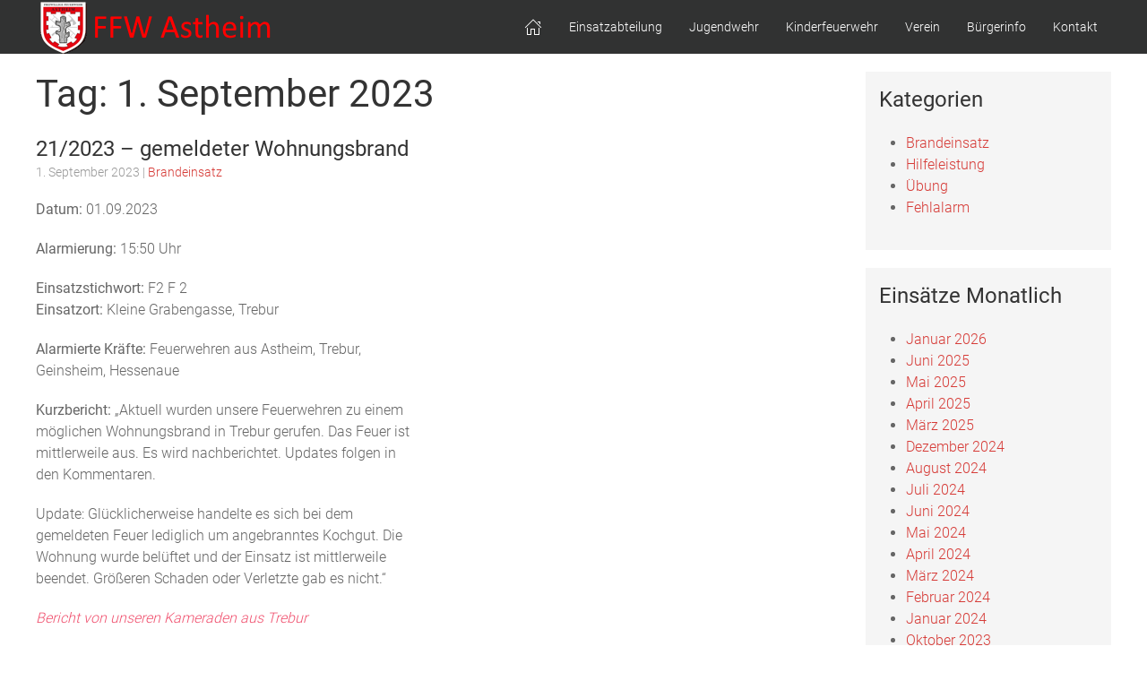

--- FILE ---
content_type: text/html; charset=UTF-8
request_url: https://feuerwehr-astheim.de/einsaetze/2023/09/01/
body_size: 5556
content:
<!doctype html><html lang="de"><head><meta charset="UTF-8"><meta name="viewport" content="width=device-width, initial-scale=1"><link rel="profile" href="https://gmpg.org/xfn/11"><link media="all" href="https://feuerwehr-astheim.de/wp-content/cache/autoptimize/css/autoptimize_b045f1e8b9c460336e762b6c0acc95c1.css" rel="stylesheet"><title>Einsätze &#8211; Freiwillige Feuerwehr Astheim</title><meta name='robots' content='max-image-preview:large' /><link rel="alternate" type="application/rss+xml" title="Freiwillige Feuerwehr Astheim &raquo; Feed" href="https://feuerwehr-astheim.de/feed/" /><link rel="alternate" type="application/rss+xml" title="Freiwillige Feuerwehr Astheim &raquo; Kommentar-Feed" href="https://feuerwehr-astheim.de/comments/feed/" /><link rel="alternate" type="application/rss+xml" title="Freiwillige Feuerwehr Astheim &raquo; Feed für Einsätze" href="https://feuerwehr-astheim.de/einsaetze/feed/" /> <script type="text/javascript" src="https://feuerwehr-astheim.de/wp-includes/js/jquery/jquery.min.js?ver=3.7.1" id="jquery-core-js"></script> <link rel="https://api.w.org/" href="https://feuerwehr-astheim.de/wp-json/" /><link rel="EditURI" type="application/rsd+xml" title="RSD" href="https://feuerwehr-astheim.de/xmlrpc.php?rsd" /><meta name="generator" content="WordPress 6.8.3" /></head><body class="archive date post-type-archive post-type-archive-einsaetze wp-custom-logo wp-theme-feuerwehrwp hfeed no-sidebar"><div id="page" class="tm-page"><header id="masthead" class="site-header"><div class="uk-container uk-container-expand" uk-sticky><nav class="uk-navbar uk-visible@m" uk-navbar><div class="uk-navbar-left"><div class="site-branding"> <a href="https://feuerwehr-astheim.de/" class="custom-logo-link" rel="home"><img width="263" height="59" src="https://feuerwehr-astheim.de/wp-content/uploads/2023/03/cropped-Logo_Banner_NEU.png" class="custom-logo" alt="Freiwillige Feuerwehr Astheim" decoding="async" /></a><p class="site-title"><a href="https://feuerwehr-astheim.de/" rel="home">Freiwillige Feuerwehr Astheim</a></p><p class="site-description">..wir sind immer für Sie da&#8230;</p></div></div><div class="uk-navbar-right"><ul id="menu-main-menu" class="uk-navbar-nav"><li id="menu-item-16" class="menu-item menu-item-type-custom menu-item-object-custom menu-item-home menu-item-16"><a title="&lt;span uk-icon=&quot;icon: home&quot;&gt;&lt;/span&gt;" href="https://feuerwehr-astheim.de"><span uk-icon="icon: home"></span></a></li><li id="menu-item-138" class="menu-item menu-item-type-post_type menu-item-object-page current-menu-ancestor current-menu-parent current_page_parent current_page_ancestor menu-item-has-children menu-item-138 uk-parentuk-active"><a title="Einsatzabteilung" href="https://feuerwehr-astheim.de/einsatzabteilung/">Einsatzabteilung</a><div class="uk-navbar-dropdown"><ul role="menu" class="uk-nav uk-navbar-dropdown-nav"><li id="menu-item-48" class="menu-item menu-item-type-post_type_archive menu-item-object-einsaetze current-menu-item menu-item-48uk-active"><a title="Einsätze" href="https://feuerwehr-astheim.de/einsaetze/">Einsätze</a></li><li id="menu-item-145" class="menu-item menu-item-type-post_type menu-item-object-page menu-item-145"><a title="Fuhrpark" href="https://feuerwehr-astheim.de/einsatzabteilung/fuhrpark/">Fuhrpark</a></li><li id="menu-item-405" class="menu-item menu-item-type-post_type menu-item-object-page menu-item-405"><a title="Berichte" href="https://feuerwehr-astheim.de/einsatzabteilung/berichte/">Berichte</a></li><li id="menu-item-390" class="menu-item menu-item-type-post_type menu-item-object-page menu-item-390"><a title="Über uns" href="https://feuerwehr-astheim.de/einsatzabteilung/ueber-uns/">Über uns</a></li><li id="menu-item-389" class="menu-item menu-item-type-post_type menu-item-object-page menu-item-389"><a title="Historie" href="https://feuerwehr-astheim.de/einsatzabteilung/historie/">Historie</a></li></ul></div></li><li id="menu-item-418" class="menu-item menu-item-type-post_type menu-item-object-page menu-item-has-children menu-item-418 uk-parent"><a title="Jugendwehr" href="https://feuerwehr-astheim.de/jugendwehr/">Jugendwehr</a><div class="uk-navbar-dropdown"><ul role="menu" class="uk-nav uk-navbar-dropdown-nav"><li id="menu-item-442" class="menu-item menu-item-type-post_type menu-item-object-page menu-item-442"><a title="Berichte" href="https://feuerwehr-astheim.de/jugendwehr/berichte-2/">Berichte</a></li><li id="menu-item-448" class="menu-item menu-item-type-post_type menu-item-object-page menu-item-448"><a title="Mach mit – Jugendfeuerwehr" href="https://feuerwehr-astheim.de/jugendwehr/mach-mit-jugendfeuerwehr/">Mach mit – Jugendfeuerwehr</a></li><li id="menu-item-458" class="menu-item menu-item-type-post_type menu-item-object-page menu-item-458"><a title="Historie" href="https://feuerwehr-astheim.de/jugendwehr/historie/">Historie</a></li><li id="menu-item-537" class="menu-item menu-item-type-post_type menu-item-object-page menu-item-537"><a title="Mitglied werden" href="https://feuerwehr-astheim.de/verein/mitglied-werden/">Mitglied werden</a></li></ul></div></li><li id="menu-item-1856" class="menu-item menu-item-type-post_type menu-item-object-page menu-item-1856"><a title="Kinderfeuerwehr" href="https://feuerwehr-astheim.de/kinderfeuerwehr/">Kinderfeuerwehr</a></li><li id="menu-item-165" class="menu-item menu-item-type-post_type menu-item-object-page menu-item-home menu-item-has-children menu-item-165 uk-parent"><a title="Verein" href="https://feuerwehr-astheim.de/">Verein</a><div class="uk-navbar-dropdown"><ul role="menu" class="uk-nav uk-navbar-dropdown-nav"><li id="menu-item-209" class="menu-item menu-item-type-post_type menu-item-object-page menu-item-209"><a title="Alters und Ehrenabteilung" href="https://feuerwehr-astheim.de/verein/alters-und-ehrenabteilung/">Alters und Ehrenabteilung</a></li><li id="menu-item-166" class="menu-item menu-item-type-post_type menu-item-object-page menu-item-166"><a title="Satzung" href="https://feuerwehr-astheim.de/verein/satzung/">Satzung</a></li><li id="menu-item-167" class="menu-item menu-item-type-post_type menu-item-object-page menu-item-167"><a title="Vorstand" href="https://feuerwehr-astheim.de/verein/vorstand/">Vorstand</a></li><li id="menu-item-557" class="menu-item menu-item-type-post_type menu-item-object-page menu-item-557"><a title="Berichte" href="https://feuerwehr-astheim.de/verein/berichte/">Berichte</a></li><li id="menu-item-168" class="menu-item menu-item-type-post_type menu-item-object-page menu-item-168"><a title="Ansprechpartner" href="https://feuerwehr-astheim.de/verein/ansprechpartner/">Ansprechpartner</a></li><li id="menu-item-185" class="menu-item menu-item-type-post_type menu-item-object-page menu-item-185"><a title="Dorfchronik" href="https://feuerwehr-astheim.de/verein/dorfchronik/">Dorfchronik</a></li><li id="menu-item-187" class="menu-item menu-item-type-post_type menu-item-object-page menu-item-has-children menu-item-187 uk-parent"><a title="Mitglied werden" href="https://feuerwehr-astheim.de/verein/mitglied-werden/">Mitglied werden</a><div class="uk-navbar-dropdown"><ul role="menu" class="uk-nav uk-navbar-dropdown-nav"><li id="menu-item-299" class="menu-item menu-item-type-post_type menu-item-object-page menu-item-has-children menu-item-299 uk-parent"><a title="90 Jahre FFW-Astheim" href="https://feuerwehr-astheim.de/?page_id=289">90 Jahre FFW-Astheim</a></li></ul></div></li></ul></div></li><li id="menu-item-373" class="menu-item menu-item-type-post_type menu-item-object-page menu-item-has-children menu-item-373 uk-parent"><a title="Bürgerinfo" href="https://feuerwehr-astheim.de/buergerninformationen/">Bürgerinfo</a><div class="uk-navbar-dropdown"><ul role="menu" class="uk-nav uk-navbar-dropdown-nav"><li id="menu-item-380" class="menu-item menu-item-type-post_type menu-item-object-page menu-item-380"><a title="Brandschutzunterweisungen" href="https://feuerwehr-astheim.de/buergerninformationen/brandschutzunterweisungen/">Brandschutzunterweisungen</a></li></ul></div></li><li id="menu-item-26" class="menu-item menu-item-type-post_type menu-item-object-page menu-item-has-children menu-item-26 uk-parent"><a title="Kontakt" href="https://feuerwehr-astheim.de/kontakt/">Kontakt</a><div class="uk-navbar-dropdown"><ul role="menu" class="uk-nav uk-navbar-dropdown-nav"><li id="menu-item-155" class="menu-item menu-item-type-post_type menu-item-object-page menu-item-155"><a title="Impressum" href="https://feuerwehr-astheim.de/kontakt/impressum/">Impressum</a></li><li id="menu-item-55" class="menu-item menu-item-type-post_type menu-item-object-page menu-item-privacy-policy menu-item-55"><a title="Datenschutz" href="https://feuerwehr-astheim.de/kontakt/datenschutz/">Datenschutz</a></li></ul></div></li></ul></div></nav><nav class="uk-navbar uk-padding-remove uk-hidden@m"><div class="uk-navbar-left"> <a class="uk-navbar-toggle" uk-toggle="target:#offcanvas-slide"> <span uk-navbar-toggle-icon></span> <span class="uk-margin-small-left">Menu</span> </a></div><div class="uk-navbar-center uk-navbar-item uk-logo"><div class="site-branding"> <a href="https://feuerwehr-astheim.de/" class="custom-logo-link" rel="home"><img width="263" height="59" src="https://feuerwehr-astheim.de/wp-content/uploads/2023/03/cropped-Logo_Banner_NEU.png" class="custom-logo" alt="Freiwillige Feuerwehr Astheim" decoding="async" /></a><p class="site-title"><a href="https://feuerwehr-astheim.de/" rel="home">Freiwillige Feuerwehr Astheim</a></p><p class="site-description">..wir sind immer für Sie da&#8230;</p></div></div></nav></div></header><div id="content" class="site-content" role="main"><div class="uk-container uk-margin-top uk-margin-bottom"><div id="primary" class="content-area" uk-grid><main id="main" class="uk-width-3-4@m"><header class="page-header"><h1 class="page-title">Tag: <span>1. September 2023</span></h1></header><div><div uk-grid="masonry: true"><div class="uk-width-1-2@m"><article id="post-1653" class="uk-article" class="post-1653 einsaetze type-einsaetze status-publish hentry einsatz-category-brandeinsatz"><header class="entry-header"><h2 class="uk-h3 uk-margin-remove-bottom"><a href="https://feuerwehr-astheim.de/einsaetze/brandeinsatz/21/" rel="bookmark">21/2023 &#8211; gemeldeter Wohnungsbrand</a></h2><div class="uk-article-meta uk-margin-bottom"> 1. September 2023&nbsp;|&nbsp;<a href="https://feuerwehr-astheim.de/einsatz-category/brandeinsatz/" rel="tag">Brandeinsatz</a></div></header><p><b>Datum: </b>01.09.2023</p><p><b>Alarmierung:</b> 15:50 Uhr</p><p><b>Einsatzstichwort: </b>F2 F 2<br /> <b>Einsatzort: </b>Kleine Grabengasse, Trebur</p><p><b>Alarmierte Kräfte: </b>Feuerwehren aus Astheim, Trebur, Geinsheim, Hessenaue</p><p><b>Kurzbericht: </b>&#8222;Aktuell wurden unsere Feuerwehren zu einem möglichen Wohnungsbrand in Trebur gerufen. Das Feuer ist mittlerweile aus. Es wird nachberichtet. Updates folgen in den Kommentaren.</p><p>Update: Glücklicherweise handelte es sich bei dem gemeldeten Feuer lediglich um angebranntes Kochgut. Die Wohnung wurde belüftet und der Einsatz ist mittlerweile beendet. Größeren Schaden oder Verletzte gab es nicht.&#8220;</p><p><em>Bericht von unseren Kameraden aus Trebur </em></p><p><b>Einsatzende: </b>16:20 Uhr</p></article></div></div></div><ul class="uk-pagination"><li></li><li  class="uk-margin-auto-left"></li></ul></main><div class="uk-width-1-4@m"><section id="nav_menu-2" class="widget widget_nav_menu uk-background-muted uk-padding-small uk-panel uk-margin-bottom"><h2 class="uk-h3">Kategorien</h2><div class="menu-sidebar-menu-container"><ul id="menu-sidebar-menu" class="menu"><li id="menu-item-50" class="menu-item menu-item-type-taxonomy menu-item-object-einsatz-category menu-item-50"><a href="https://feuerwehr-astheim.de/einsatz-category/brandeinsatz/">Brandeinsatz</a></li><li id="menu-item-51" class="menu-item menu-item-type-taxonomy menu-item-object-einsatz-category menu-item-51"><a href="https://feuerwehr-astheim.de/einsatz-category/hilfeleistung/">Hilfeleistung</a></li><li id="menu-item-52" class="menu-item menu-item-type-taxonomy menu-item-object-einsatz-category menu-item-52"><a href="https://feuerwehr-astheim.de/einsatz-category/uebung/">Übung</a></li><li id="menu-item-630" class="menu-item menu-item-type-taxonomy menu-item-object-einsatz-category menu-item-630"><a href="https://feuerwehr-astheim.de/einsatz-category/fehlalarm/">Fehlalarm</a></li></ul></div></section><section id="annual_archive_widget-4" class="widget Annual_Archive_Widget uk-background-muted uk-padding-small uk-panel uk-margin-bottom"><h2 class="uk-h3">Einsätze Monatlich</h2><ul><li><a href='https://feuerwehr-astheim.de/einsaetze/2026/01/'>Januar 2026</a></li><li><a href='https://feuerwehr-astheim.de/einsaetze/2025/06/'>Juni 2025</a></li><li><a href='https://feuerwehr-astheim.de/einsaetze/2025/05/'>Mai 2025</a></li><li><a href='https://feuerwehr-astheim.de/einsaetze/2025/04/'>April 2025</a></li><li><a href='https://feuerwehr-astheim.de/einsaetze/2025/03/'>März 2025</a></li><li><a href='https://feuerwehr-astheim.de/einsaetze/2024/12/'>Dezember 2024</a></li><li><a href='https://feuerwehr-astheim.de/einsaetze/2024/08/'>August 2024</a></li><li><a href='https://feuerwehr-astheim.de/einsaetze/2024/07/'>Juli 2024</a></li><li><a href='https://feuerwehr-astheim.de/einsaetze/2024/06/'>Juni 2024</a></li><li><a href='https://feuerwehr-astheim.de/einsaetze/2024/05/'>Mai 2024</a></li><li><a href='https://feuerwehr-astheim.de/einsaetze/2024/04/'>April 2024</a></li><li><a href='https://feuerwehr-astheim.de/einsaetze/2024/03/'>März 2024</a></li><li><a href='https://feuerwehr-astheim.de/einsaetze/2024/02/'>Februar 2024</a></li><li><a href='https://feuerwehr-astheim.de/einsaetze/2024/01/'>Januar 2024</a></li><li><a href='https://feuerwehr-astheim.de/einsaetze/2023/10/'>Oktober 2023</a></li><li><a href='https://feuerwehr-astheim.de/einsaetze/2023/09/'>September 2023</a></li><li><a href='https://feuerwehr-astheim.de/einsaetze/2023/08/'>August 2023</a></li><li><a href='https://feuerwehr-astheim.de/einsaetze/2023/07/'>Juli 2023</a></li><li><a href='https://feuerwehr-astheim.de/einsaetze/2023/06/'>Juni 2023</a></li><li><a href='https://feuerwehr-astheim.de/einsaetze/2023/05/'>Mai 2023</a></li><li><a href='https://feuerwehr-astheim.de/einsaetze/2023/04/'>April 2023</a></li><li><a href='https://feuerwehr-astheim.de/einsaetze/2023/02/'>Februar 2023</a></li><li><a href='https://feuerwehr-astheim.de/einsaetze/2023/01/'>Januar 2023</a></li><li><a href='https://feuerwehr-astheim.de/einsaetze/2022/12/'>Dezember 2022</a></li><li><a href='https://feuerwehr-astheim.de/einsaetze/2022/11/'>November 2022</a></li><li><a href='https://feuerwehr-astheim.de/einsaetze/2022/08/'>August 2022</a></li><li><a href='https://feuerwehr-astheim.de/einsaetze/2022/07/'>Juli 2022</a></li><li><a href='https://feuerwehr-astheim.de/einsaetze/2022/06/'>Juni 2022</a></li><li><a href='https://feuerwehr-astheim.de/einsaetze/2022/05/'>Mai 2022</a></li><li><a href='https://feuerwehr-astheim.de/einsaetze/2022/04/'>April 2022</a></li><li><a href='https://feuerwehr-astheim.de/einsaetze/2022/03/'>März 2022</a></li><li><a href='https://feuerwehr-astheim.de/einsaetze/2022/02/'>Februar 2022</a></li><li><a href='https://feuerwehr-astheim.de/einsaetze/2022/01/'>Januar 2022</a></li><li><a href='https://feuerwehr-astheim.de/einsaetze/2021/12/'>Dezember 2021</a></li><li><a href='https://feuerwehr-astheim.de/einsaetze/2021/11/'>November 2021</a></li><li><a href='https://feuerwehr-astheim.de/einsaetze/2021/10/'>Oktober 2021</a></li><li><a href='https://feuerwehr-astheim.de/einsaetze/2021/09/'>September 2021</a></li><li><a href='https://feuerwehr-astheim.de/einsaetze/2021/08/'>August 2021</a></li><li><a href='https://feuerwehr-astheim.de/einsaetze/2021/07/'>Juli 2021</a></li><li><a href='https://feuerwehr-astheim.de/einsaetze/2021/06/'>Juni 2021</a></li><li><a href='https://feuerwehr-astheim.de/einsaetze/2021/04/'>April 2021</a></li><li><a href='https://feuerwehr-astheim.de/einsaetze/2021/03/'>März 2021</a></li><li><a href='https://feuerwehr-astheim.de/einsaetze/2021/02/'>Februar 2021</a></li><li><a href='https://feuerwehr-astheim.de/einsaetze/2021/01/'>Januar 2021</a></li><li><a href='https://feuerwehr-astheim.de/einsaetze/2020/10/'>Oktober 2020</a></li><li><a href='https://feuerwehr-astheim.de/einsaetze/2020/09/'>September 2020</a></li><li><a href='https://feuerwehr-astheim.de/einsaetze/2020/08/'>August 2020</a></li><li><a href='https://feuerwehr-astheim.de/einsaetze/2020/07/'>Juli 2020</a></li><li><a href='https://feuerwehr-astheim.de/einsaetze/2020/06/'>Juni 2020</a></li><li><a href='https://feuerwehr-astheim.de/einsaetze/2020/05/'>Mai 2020</a></li><li><a href='https://feuerwehr-astheim.de/einsaetze/2020/04/'>April 2020</a></li><li><a href='https://feuerwehr-astheim.de/einsaetze/2020/03/'>März 2020</a></li><li><a href='https://feuerwehr-astheim.de/einsaetze/2020/02/'>Februar 2020</a></li><li><a href='https://feuerwehr-astheim.de/einsaetze/2019/12/'>Dezember 2019</a></li><li><a href='https://feuerwehr-astheim.de/einsaetze/2019/11/'>November 2019</a></li><li><a href='https://feuerwehr-astheim.de/einsaetze/2019/09/'>September 2019</a></li><li><a href='https://feuerwehr-astheim.de/einsaetze/2019/08/'>August 2019</a></li><li><a href='https://feuerwehr-astheim.de/einsaetze/2019/07/'>Juli 2019</a></li><li><a href='https://feuerwehr-astheim.de/einsaetze/2019/06/'>Juni 2019</a></li><li><a href='https://feuerwehr-astheim.de/einsaetze/2019/05/'>Mai 2019</a></li><li><a href='https://feuerwehr-astheim.de/einsaetze/2019/04/'>April 2019</a></li><li><a href='https://feuerwehr-astheim.de/einsaetze/2019/03/'>März 2019</a></li><li><a href='https://feuerwehr-astheim.de/einsaetze/2019/02/'>Februar 2019</a></li><li><a href='https://feuerwehr-astheim.de/einsaetze/2019/01/'>Januar 2019</a></li><li><a href='https://feuerwehr-astheim.de/einsaetze/2018/12/'>Dezember 2018</a></li><li><a href='https://feuerwehr-astheim.de/einsaetze/2018/11/'>November 2018</a></li><li><a href='https://feuerwehr-astheim.de/einsaetze/2018/09/'>September 2018</a></li><li><a href='https://feuerwehr-astheim.de/einsaetze/2018/08/'>August 2018</a></li><li><a href='https://feuerwehr-astheim.de/einsaetze/2018/07/'>Juli 2018</a></li><li><a href='https://feuerwehr-astheim.de/einsaetze/2018/06/'>Juni 2018</a></li><li><a href='https://feuerwehr-astheim.de/einsaetze/2018/05/'>Mai 2018</a></li><li><a href='https://feuerwehr-astheim.de/einsaetze/2018/04/'>April 2018</a></li><li><a href='https://feuerwehr-astheim.de/einsaetze/2018/03/'>März 2018</a></li><li><a href='https://feuerwehr-astheim.de/einsaetze/2018/02/'>Februar 2018</a></li><li><a href='https://feuerwehr-astheim.de/einsaetze/2018/01/'>Januar 2018</a></li><li><a href='https://feuerwehr-astheim.de/einsaetze/2015/06/'>Juni 2015</a></li></ul></section><section id="annual_archive_widget-5" class="widget Annual_Archive_Widget uk-background-muted uk-padding-small uk-panel uk-margin-bottom"><h2 class="uk-h3">Einsätze Jährlich</h2><ul><li><a href='https://feuerwehr-astheim.de/einsaetze/2026/'>2026</a></li><li><a href='https://feuerwehr-astheim.de/einsaetze/2025/'>2025</a></li><li><a href='https://feuerwehr-astheim.de/einsaetze/2024/'>2024</a></li><li><a href='https://feuerwehr-astheim.de/einsaetze/2023/'>2023</a></li><li><a href='https://feuerwehr-astheim.de/einsaetze/2022/'>2022</a></li><li><a href='https://feuerwehr-astheim.de/einsaetze/2021/'>2021</a></li><li><a href='https://feuerwehr-astheim.de/einsaetze/2020/'>2020</a></li><li><a href='https://feuerwehr-astheim.de/einsaetze/2019/'>2019</a></li><li><a href='https://feuerwehr-astheim.de/einsaetze/2018/'>2018</a></li><li><a href='https://feuerwehr-astheim.de/einsaetze/2015/'>2015</a></li></ul></section><section id="custom_html-4" class="widget_text widget widget_custom_html uk-background-muted uk-padding-small uk-panel uk-margin-bottom"><h2 class="uk-h3">Einsatzchroniken 2007 bis Heute</h2><div class="textwidget custom-html-widget"><a href="https://feuerwehr-astheim.de/allgemein/einsatzchroniken/" rel="category tag">Einsatzchroniken</a></div></section></div></div></div></div><footer id="colophon" class="site-footer"><div class="uk-container"><div uk-grid><div class="uk-width-1-3@m"><section id="text-3" class="widget widget_text"><h2 class="uk-h3">Kontakt</h2><div class="textwidget"><p>FFW-Trebur-Astheim<br /> Alt-Astheim 45<br /> 65468 Astheim<br /> Hessen, Deutschland</p><p>Tel.: 06147/7877<br /> Fax: 06147/202887</p><p>E-Mail: <a href="mailto:ffw-astheim@feuerwehr-trebur.de">ffw-astheim@feuerwehr-trebur.de</a><br /> WEB: <a href="www.feuerwehr-astheim.de"> www.feuerwehr-astheim.de</a></p></div></section></div><div class="uk-width-1-3@m"><section id="text-4" class="widget widget_text"><h2 class="uk-h3">Lust mitzumachen?</h2><div class="textwidget"><p>Die Übungsstunde der Einsatzabteilung der FFW Astheim ist jeden Montag um 19.30 Uhr!</p><p>Alle Interessenten sind herzlich dazu eingeladen, auch um nur mal reinzuschnuppern oder sich wertvolle Brandschutztipps zu holen!</p></div></section></div><div class="uk-width-1-3@m"><section id="text-5" class="widget widget_text"><h2 class="uk-h3">Für alle Jungs und Mädchen:</h2><div class="textwidget"><p>Die Jugendwehr trifft sich immer mittwochs ab 17.00 Uhr!</p><p>Wenn ihr Lust habt, schaut einfach mal vorbei. Die Jugendwarte und die anderen Mitglieder freuen Sich über jeden Zuwachs.</p></div></section><section id="custom_html-2" class="widget_text widget widget_custom_html"><h2 class="uk-h3">Social Media</h2><div class="textwidget custom-html-widget"><a href="https://www.facebook.com/ffw.astheim/" class="uk-icon-button facebook  uk-margin-small-right" uk-icon="facebook"></a></div></section></div></div><div class="uk-flex uk-flex-center"><div class="menu-footer-menu-container"><ul id="menu-footer-menu" class="uk-navbar-nav"><li id="menu-item-21" class="menu-item menu-item-type-post_type menu-item-object-page menu-item-21"><a href="https://feuerwehr-astheim.de/kontakt/impressum/">Impressum</a></li><li id="menu-item-22" class="menu-item menu-item-type-post_type menu-item-object-page menu-item-privacy-policy menu-item-22"><a rel="privacy-policy" href="https://feuerwehr-astheim.de/kontakt/datenschutz/">Datenschutz</a></li></ul></div></div><div class="site-info uk-float-right"> <small>feuerwehrwp theme by <a href="http://www.sinci.at/">sinci</a></small></div></div></footer> <script type="speculationrules">{"prefetch":[{"source":"document","where":{"and":[{"href_matches":"\/*"},{"not":{"href_matches":["\/wp-*.php","\/wp-admin\/*","\/wp-content\/uploads\/*","\/wp-content\/*","\/wp-content\/plugins\/*","\/wp-content\/themes\/feuerwehrwp\/*","\/*\\?(.+)"]}},{"not":{"selector_matches":"a[rel~=\"nofollow\"]"}},{"not":{"selector_matches":".no-prefetch, .no-prefetch a"}}]},"eagerness":"conservative"}]}</script> <div id="offcanvas-slide" uk-offcanvas="overlay: true"><div class="uk-offcanvas-bar"> <button class="uk-offcanvas-close" type="button" uk-close></button><div class="menu-main-menu-container"><ul id="menu-main-menu-1" class="uk-nav uk-nav-default"><li class="menu-item menu-item-type-custom menu-item-object-custom menu-item-home menu-item-16"><a href="https://feuerwehr-astheim.de"><span uk-icon="icon: home"></span></a></li><li class="menu-item menu-item-type-post_type menu-item-object-page current-menu-ancestor current-menu-parent current_page_parent current_page_ancestor menu-item-has-children menu-item-138"><a href="https://feuerwehr-astheim.de/einsatzabteilung/">Einsatzabteilung</a><ul class="sub-menu"><li class="menu-item menu-item-type-post_type_archive menu-item-object-einsaetze current-menu-item menu-item-48"><a href="https://feuerwehr-astheim.de/einsaetze/" aria-current="page">Einsätze</a></li><li class="menu-item menu-item-type-post_type menu-item-object-page menu-item-145"><a href="https://feuerwehr-astheim.de/einsatzabteilung/fuhrpark/">Fuhrpark</a></li><li class="menu-item menu-item-type-post_type menu-item-object-page menu-item-405"><a href="https://feuerwehr-astheim.de/einsatzabteilung/berichte/">Berichte</a></li><li class="menu-item menu-item-type-post_type menu-item-object-page menu-item-390"><a href="https://feuerwehr-astheim.de/einsatzabteilung/ueber-uns/">Über uns</a></li><li class="menu-item menu-item-type-post_type menu-item-object-page menu-item-389"><a href="https://feuerwehr-astheim.de/einsatzabteilung/historie/">Historie</a></li></ul></li><li class="menu-item menu-item-type-post_type menu-item-object-page menu-item-has-children menu-item-418"><a href="https://feuerwehr-astheim.de/jugendwehr/">Jugendwehr</a><ul class="sub-menu"><li class="menu-item menu-item-type-post_type menu-item-object-page menu-item-442"><a href="https://feuerwehr-astheim.de/jugendwehr/berichte-2/">Berichte</a></li><li class="menu-item menu-item-type-post_type menu-item-object-page menu-item-448"><a href="https://feuerwehr-astheim.de/jugendwehr/mach-mit-jugendfeuerwehr/">Mach mit – Jugendfeuerwehr</a></li><li class="menu-item menu-item-type-post_type menu-item-object-page menu-item-458"><a href="https://feuerwehr-astheim.de/jugendwehr/historie/">Historie</a></li><li class="menu-item menu-item-type-post_type menu-item-object-page menu-item-537"><a href="https://feuerwehr-astheim.de/verein/mitglied-werden/">Mitglied werden</a></li></ul></li><li class="menu-item menu-item-type-post_type menu-item-object-page menu-item-1856"><a href="https://feuerwehr-astheim.de/kinderfeuerwehr/">Kinderfeuerwehr</a></li><li class="menu-item menu-item-type-post_type menu-item-object-page menu-item-home menu-item-has-children menu-item-165"><a href="https://feuerwehr-astheim.de/">Verein</a><ul class="sub-menu"><li class="menu-item menu-item-type-post_type menu-item-object-page menu-item-209"><a href="https://feuerwehr-astheim.de/verein/alters-und-ehrenabteilung/">Alters und Ehrenabteilung</a></li><li class="menu-item menu-item-type-post_type menu-item-object-page menu-item-166"><a href="https://feuerwehr-astheim.de/verein/satzung/">Satzung</a></li><li class="menu-item menu-item-type-post_type menu-item-object-page menu-item-167"><a href="https://feuerwehr-astheim.de/verein/vorstand/">Vorstand</a></li><li class="menu-item menu-item-type-post_type menu-item-object-page menu-item-557"><a href="https://feuerwehr-astheim.de/verein/berichte/">Berichte</a></li><li class="menu-item menu-item-type-post_type menu-item-object-page menu-item-168"><a href="https://feuerwehr-astheim.de/verein/ansprechpartner/">Ansprechpartner</a></li><li class="menu-item menu-item-type-post_type menu-item-object-page menu-item-185"><a href="https://feuerwehr-astheim.de/verein/dorfchronik/">Dorfchronik</a></li><li class="menu-item menu-item-type-post_type menu-item-object-page menu-item-has-children menu-item-187"><a href="https://feuerwehr-astheim.de/verein/mitglied-werden/">Mitglied werden</a><ul class="sub-menu"><li class="menu-item menu-item-type-post_type menu-item-object-page menu-item-has-children menu-item-299"><a href="https://feuerwehr-astheim.de/?page_id=289">90 Jahre FFW-Astheim</a><ul class="sub-menu"><li id="menu-item-246" class="menu-item menu-item-type-post_type menu-item-object-page menu-item-246"><a href="https://feuerwehr-astheim.de/?page_id=220">Sponsoren</a></li></ul></li></ul></li></ul></li><li class="menu-item menu-item-type-post_type menu-item-object-page menu-item-has-children menu-item-373"><a href="https://feuerwehr-astheim.de/buergerninformationen/">Bürgerinfo</a><ul class="sub-menu"><li class="menu-item menu-item-type-post_type menu-item-object-page menu-item-380"><a href="https://feuerwehr-astheim.de/buergerninformationen/brandschutzunterweisungen/">Brandschutzunterweisungen</a></li></ul></li><li class="menu-item menu-item-type-post_type menu-item-object-page menu-item-has-children menu-item-26"><a href="https://feuerwehr-astheim.de/kontakt/">Kontakt</a><ul class="sub-menu"><li class="menu-item menu-item-type-post_type menu-item-object-page menu-item-155"><a href="https://feuerwehr-astheim.de/kontakt/impressum/">Impressum</a></li><li class="menu-item menu-item-type-post_type menu-item-object-page menu-item-privacy-policy menu-item-55"><a rel="privacy-policy" href="https://feuerwehr-astheim.de/kontakt/datenschutz/">Datenschutz</a></li></ul></li></ul></div></div></div></div> <script defer src="https://feuerwehr-astheim.de/wp-content/cache/autoptimize/js/autoptimize_675a64467122b582b7a1ad1af8d8a5e9.js"></script></body></html>